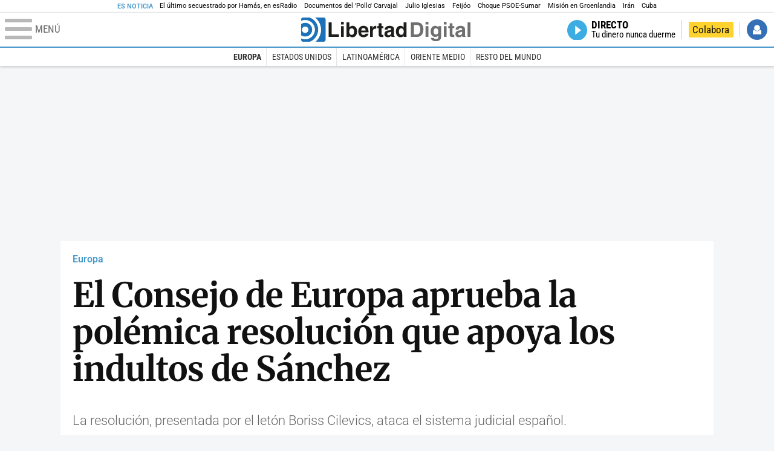

--- FILE ---
content_type: text/html; charset=UTF-8
request_url: https://www.libertaddigital.com/internacional/europa/2021-06-22/consejo-de-europa-aprueba-la-polemica-resolucion-que-apoya-los-indultos-de-sanchez-golpistas-proces-cataluna-1-o-6792436/
body_size: 16782
content:
<!DOCTYPE html>
<html lang="es-ES" data-adsection="MUN_D" data-adsubsection="EURO" data-adpagetype="articulo">
<head prefix="og: http://ogp.me/ns# fb: http://ogp.me/ns/fb# article: http://ogp.me/ns/article#">
    <title>El Consejo de Europa aprueba la polémica resolución que apoya los indultos de Sánchez - Libertad Digital</title>
    <meta http-equiv="content-type" content="text/html; charset=utf-8" />
    <meta name="viewport" content="width=device-width,initial-scale=1,minimum-scale=1" />
    <meta name="mobile-web-app-capable" content="no">
    <meta name="apple-mobile-web-app-capable" content="no" />
    <link rel="preconnect" href="https://s1.staticld.com" />
    <link rel="preload" as="script" href="https://ajax.googleapis.com/ajax/libs/jquery/3.5.1/jquery.min.js" />
    <link rel="preload" as="script" href="https://s1.staticld.com/js/251/210318.min.js" />
                    <link rel="preload" as="font" href="https://s1.staticld.com/fonts/robotocondensed.woff2" crossorigin="anonymous" />
        <link rel="preload" as="font" href="https://s1.staticld.com/fonts/robotocondensed-italic.woff2" crossorigin="anonymous" />
        <link rel="preload" as="font" href="https://s1.staticld.com/fonts/roboto.woff2" crossorigin="anonymous" />
        <link rel="preload" as="font" href="https://s1.staticld.com/fonts/roboto-italic.woff2" crossorigin="anonymous" />
        <link rel="preload" as="font" href="https://s1.staticld.com/fonts/poppins800.woff2" crossorigin="anonymous" />
                <link rel="preload" as="font" href="https://s1.staticld.com/fonts/merriweather.woff2" crossorigin="anonymous" />
        <link rel="preload" as="font" href="https://s1.staticld.com/fonts/inter.woff2" crossorigin="anonymous" />
            
<link rel="preconnect" href="https://www.google-analytics.com" />
<link rel="preconnect" href="https://www.googletagservices.com" />
<link rel="preconnect" href="https://sb.scorecardresearch.com" />
<link rel="preconnect" href="https://onesignal.com" crossorigin="anonymous" />
<link rel="preconnect" href="https://cdn.onesignal.com" />

<link rel="dns-prefetch" href="https://www.adblockanalytics.com" />

<link rel="preconnect" href="https://des.smartclip.net" />
<link rel="preconnect" href="https://static.criteo.net" />
<link rel="preconnect" href="https://gem.gbc.criteo.com" />
<link rel="preconnect" href="https://ag.gbc.criteo.com" />
<link rel="preconnect" href="https://cas.criteo.com" />
<link rel="preconnect" href="https://log.outbrain.com" />
<link rel="dns-prefetch" href="https://www.ultimedia.com" />
<link rel="preconnect" href="https://adservice.google.com" />
<link rel="preconnect" href="https://securepubads.g.doubleclick.net" />
<link rel="preconnect" href="https://pagead2.googlesyndication.com" />
<link rel="preconnect" href="https://cdn.smartclip-services.com" />
<link rel="preconnect" href="https://ib.adnxs.com" />
<link rel="preconnect" href="https://fonts.googleapis.com" />

<link rel="preload" as="script" href="https://www.googletagmanager.com/gtm.js?id=GTM-K8ZQ574" />

    
<meta name="apple-itunes-app" content="app-id=360408369">
<link rel="apple-touch-icon" href="https://s.libertaddigital.com/logos/ld/256.png" />
<meta name="author" content="LD/Agencias">
<link rel="canonical" href="https://www.libertaddigital.com/internacional/europa/2021-06-22/consejo-de-europa-aprueba-la-polemica-resolucion-que-apoya-los-indultos-de-sanchez-golpistas-proces-cataluna-1-o-6792436/" />
<meta name="description" content="La resolución, presentada por el letón Boriss Cilevics, ataca el sistema judicial español.">
<link rel="image_src" href="https://s1.staticld.com//2021/06/21/asamblea-consejo-europa210621.jpg" />
<meta name="keywords" content="1-o, boriss cilevics, cataluña, consejo de europa, desafio separatista, indultos">
<meta http-equiv="last-modified" content="2024-11-23T04:42:16+01:00">
<link rel="manifest" href="https://s.libertaddigital.com/json/manifest/ld.json" />
<meta name="news_keywords" content="1-o, boriss cilevics, cataluña, consejo de europa, desafio separatista, indultos">
<meta name="robots" content="follow,index,max-image-preview:large">
<link rel="shortcut icon" href="https://s.libertaddigital.com/ld.ico" />
<meta name="theme-color" content="#1B75BB">
<meta property="fb:app_id" content="115312275199271">
<meta property="fb:pages" content="141423087721">
<meta property="ld:content_type" content="news">
<meta property="ld:outbrain" content="yes">
<meta property="ld:section" content="Europa">
<meta property="ld:seedtag" content="yes">
<meta property="og:description" content="La resolución, presentada por el letón Boriss Cilevics, ataca el sistema judicial español.">
<meta property="og:image" content="https://s1.staticld.com//2021/06/21/1200/675/asamblea-consejo-europa210621.jpg">
<meta property="og:image:height" content="675">
<meta property="og:image:width" content="1200">
<meta property="og:site_name" content="Libertad Digital">
<meta property="og:title" content="El Consejo de Europa aprueba la polémica resolución que apoya los indultos">
<meta property="og:type" content="article">
<meta property="og:url" content="https://www.libertaddigital.com/internacional/europa/2021-06-22/consejo-de-europa-aprueba-la-polemica-resolucion-que-apoya-los-indultos-de-sanchez-golpistas-proces-cataluna-1-o-6792436/">
<meta property="mrf:authors" content="LD/Agencias">
<meta property="mrf:sections" content="Internacional">
<meta property="mrf:tags" content="contentType:news;sub-section:Europa;creator:41275323965;branded:no">
<meta property="article:author" content="https://www.facebook.com/libertad.digital">
<meta property="article:modified_time" content="2024-11-23T04:42:16+01:00">
<meta property="article:published_time" content="2021-06-22T06:39:31+02:00">
<meta property="article:section" content="Europa">
<meta property="article:tag" content="1-o" />
<meta property="article:tag" content="boriss cilevics" />
<meta property="article:tag" content="cataluña" />
<meta property="article:tag" content="consejo de europa" />
<meta property="article:tag" content="desafio separatista" />
<meta property="article:tag" content="indultos" />
<meta name="twitter:card" content="summary_large_image">
<meta name="twitter:description" content="La resolución, presentada por el letón Boriss Cilevics, ataca el sistema judicial español.">
<meta name="twitter:image" content="https://s1.staticld.com//2021/06/21/2048/1024/x-ld/asamblea-consejo-europa210621.jpg">
<meta name="twitter:site" content="@libertaddigital">
<meta name="twitter:title" content="El Consejo de Europa aprueba la polémica resolución que apoya los indultos">
    <script>
        (function(n,t){"use strict";function w(){}function u(n,t){if(n){typeof n=="object"&&(n=[].slice.call(n));for(var i=0,r=n.length;i<r;i++)t.call(n,n[i],i)}}function it(n,i){var r=Object.prototype.toString.call(i).slice(8,-1);return i!==t&&i!==null&&r===n}function s(n){return it("Function",n)}function a(n){return it("Array",n)}function et(n){var i=n.split("/"),t=i[i.length-1],r=t.indexOf("?");return r!==-1?t.substring(0,r):t}function f(n){(n=n||w,n._done)||(n(),n._done=1)}function ot(n,t,r,u){var f=typeof n=="object"?n:{test:n,success:!t?!1:a(t)?t:[t],failure:!r?!1:a(r)?r:[r],callback:u||w},e=!!f.test;return e&&!!f.success?(f.success.push(f.callback),i.load.apply(null,f.success)):e||!f.failure?u():(f.failure.push(f.callback),i.load.apply(null,f.failure)),i}function v(n){var t={},i,r;if(typeof n=="object")for(i in n)!n[i]||(t={name:i,url:n[i]});else t={name:et(n),url:n};return(r=c[t.name],r&&r.url===t.url)?r:(c[t.name]=t,t)}function y(n){n=n||c;for(var t in n)if(n.hasOwnProperty(t)&&n[t].state!==l)return!1;return!0}function st(n){n.state=ft;u(n.onpreload,function(n){n.call()})}function ht(n){n.state===t&&(n.state=nt,n.onpreload=[],rt({url:n.url,type:"cache"},function(){st(n)}))}function ct(){var n=arguments,t=n[n.length-1],r=[].slice.call(n,1),f=r[0];return(s(t)||(t=null),a(n[0]))?(n[0].push(t),i.load.apply(null,n[0]),i):(f?(u(r,function(n){s(n)||!n||ht(v(n))}),b(v(n[0]),s(f)?f:function(){i.load.apply(null,r)})):b(v(n[0])),i)}function lt(){var n=arguments,t=n[n.length-1],r={};return(s(t)||(t=null),a(n[0]))?(n[0].push(t),i.load.apply(null,n[0]),i):(u(n,function(n){n!==t&&(n=v(n),r[n.name]=n)}),u(n,function(n){n!==t&&(n=v(n),b(n,function(){y(r)&&f(t)}))}),i)}function b(n,t){if(t=t||w,n.state===l){t();return}if(n.state===tt){i.ready(n.name,t);return}if(n.state===nt){n.onpreload.push(function(){b(n,t)});return}n.state=tt;rt(n,function(){n.state=l;t();u(h[n.name],function(n){f(n)});o&&y()&&u(h.ALL,function(n){f(n)})})}function at(n){n=n||"";var t=n.split("?")[0].split(".");return t[t.length-1].toLowerCase()}function rt(t,i){function e(t){t=t||n.event;u.onload=u.onreadystatechange=u.onerror=null;i()}function o(f){f=f||n.event;(f.type==="load"||/loaded|complete/.test(u.readyState)&&(!r.documentMode||r.documentMode<9))&&(n.clearTimeout(t.errorTimeout),n.clearTimeout(t.cssTimeout),u.onload=u.onreadystatechange=u.onerror=null,i())}function s(){if(t.state!==l&&t.cssRetries<=20){for(var i=0,f=r.styleSheets.length;i<f;i++)if(r.styleSheets[i].href===u.href){o({type:"load"});return}t.cssRetries++;t.cssTimeout=n.setTimeout(s,250)}}var u,h,f;i=i||w;h=at(t.url);h==="css"?(u=r.createElement("link"),u.type="text/"+(t.type||"css"),u.rel="stylesheet",u.href=t.url,t.cssRetries=0,t.cssTimeout=n.setTimeout(s,500)):(u=r.createElement("script"),u.type="text/"+(t.type||"javascript"),u.src=t.url);u.onload=u.onreadystatechange=o;u.onerror=e;u.async=!1;u.defer=!1;t.errorTimeout=n.setTimeout(function(){e({type:"timeout"})},7e3);f=r.head||r.getElementsByTagName("head")[0];f.insertBefore(u,f.lastChild)}function vt(){for(var t,u=r.getElementsByTagName("script"),n=0,f=u.length;n<f;n++)if(t=u[n].getAttribute("data-headjs-load"),!!t){i.load(t);return}}function yt(n,t){var v,p,e;return n===r?(o?f(t):d.push(t),i):(s(n)&&(t=n,n="ALL"),a(n))?(v={},u(n,function(n){v[n]=c[n];i.ready(n,function(){y(v)&&f(t)})}),i):typeof n!="string"||!s(t)?i:(p=c[n],p&&p.state===l||n==="ALL"&&y()&&o)?(f(t),i):(e=h[n],e?e.push(t):e=h[n]=[t],i)}function e(){if(!r.body){n.clearTimeout(i.readyTimeout);i.readyTimeout=n.setTimeout(e,50);return}o||(o=!0,vt(),u(d,function(n){f(n)}))}function k(){r.addEventListener?(r.removeEventListener("DOMContentLoaded",k,!1),e()):r.readyState==="complete"&&(r.detachEvent("onreadystatechange",k),e())}var r=n.document,d=[],h={},c={},ut="async"in r.createElement("script")||"MozAppearance"in r.documentElement.style||n.opera,o,g=n.head_conf&&n.head_conf.head||"head",i=n[g]=n[g]||function(){i.ready.apply(null,arguments)},nt=1,ft=2,tt=3,l=4,p;if(r.readyState==="complete")e();else if(r.addEventListener)r.addEventListener("DOMContentLoaded",k,!1),n.addEventListener("load",e,!1);else{r.attachEvent("onreadystatechange",k);n.attachEvent("onload",e);p=!1;try{p=!n.frameElement&&r.documentElement}catch(wt){}p&&p.doScroll&&function pt(){if(!o){try{p.doScroll("left")}catch(t){n.clearTimeout(i.readyTimeout);i.readyTimeout=n.setTimeout(pt,50);return}e()}}()}i.load=i.js=ut?lt:ct;i.test=ot;i.ready=yt;i.ready(r,function(){y()&&u(h.ALL,function(n){f(n)});i.feature&&i.feature("domloaded",!0)})})(window);
        head.load([
                                                {jquery: "https://ajax.googleapis.com/ajax/libs/jquery/3.5.1/jquery.min.js"},
            {breaking: "https://s1.staticld.com//rt/2017urgente.js"},
                        {ld: "https://s1.staticld.com/js/251/210318.min.js"},

            {publi: "https://s1.staticld.com/rt/ld.min.js"}        ]);
    </script>
    <link title="Libertad Digital" rel="search" type="application/opensearchdescription+xml" href="https://www.libertaddigital.com/fragmentos/open-search.xml" />
    <link rel="stylesheet" href="https://s1.staticld.com/css/251/mobile.min.css" />
    <link rel="stylesheet" media="(min-width: 480px)" href="https://s1.staticld.com/css/251/tablet.min.css" />
    <link rel="stylesheet" media="(min-width: 821px)" href="https://s1.staticld.com/css/251/desktop.min.css" />
    <link rel="stylesheet" media="print" href="https://s1.staticld.com/css/251/print.min.css" />
                        <script type="application/ld+json">{"@context":"https://schema.org","@type":"NewsArticle","headline":"El Consejo de Europa aprueba la polémica resolución que apoya los indultos de Sánchez","description":"La resolución, presentada por el letón Boriss Cilevics, ataca el sistema judicial español.","articleSection":"Europa","datePublished":"2021-06-22T06:39:31+0200","dateModified":"2024-11-23T04:42:16+0100","keywords":"Cataluña, Desafío separatista, Indulto, Referéndum ilegal de Cataluña 1-O de 2017, Consejo de Europa","mainEntityOfPage":{"@type":"WebPage","@id":"https://www.libertaddigital.com/internacional/europa/2021-06-22/consejo-de-europa-aprueba-la-polemica-resolucion-que-apoya-los-indultos-de-sanchez-golpistas-proces-cataluna-1-o-6792436/"},"image":{"@type":"ImageObject","url":"https://s1.staticld.com//2021/06/21/asamblea-consejo-europa210621.jpg","width":2048,"height":1363},"author":{"@type":"Person","name":"LD/Agencias","url":""},"publisher":{"@type":"Organization","name":"Libertad Digital","url":"https://www.libertaddigital.com/","logo":{"@type":"ImageObject","url":"https://s1.staticld.com//2020/11/25/libertaddigital-logo.jpg"},"sameAs":["https://www.facebook.com/libertad.digital","https://x.com/libertaddigital","https://es.wikipedia.org/wiki/Libertad_Digital","https://www.instagram.com/libertaddigital_"],"publishingPrinciples":{"@type":"CreativeWork","url":"https://www.libertaddigital.com/corporativo/#valores"}},"articleBody":"La Asamblea Parlamentaria del Consejo de Europa ha avalado finalmente este lunes la resolución presentada por el diputado letón Boriss Cilevics en la que se invita al Gobierno a reformar los delitos de sedición y de rebelión, se plantea el indulto de los golpistas que se aprueba este martes e incluso se pide ir más allá y retirar la solicitud de extradición contra el expresidente de la Generalidad Carles Puigdemont.\n\nLa resolución de Cilevics, basada en su informe \"¿Deberían los políticos ser perseguidos por declaraciones hechas en el ejercicio de su mandato?\", ha sido avalada por 70 votos a favor, 28 en contra y 12 abstenciones. El diputado letón ha insistido en todo momento en que las penas impuestas por el Tribunal Supremo fueron \"desproporcionadas\".\n\nDel texto aprobado habían alertado Vox y la eurodiputada Maite Pagazaurtundúa se dirigió al organismo para pedir que no se debatiera. La resolución, además de respaldar los indultos y la reforma los delitos de rebelión y sedición, defiende que \"considere abandonar los procedimientos de extradición contra los políticos catalanes que viven en el extranjero que están buscados por los mismos motivos\".\n\nAsimismo, se plantea a las autoridades españolas que \"se abandonen los procesos pendientes para cargos de rango inferior implicados en el referéndum inconstitucional de 2017 y no se sancione a los sucesores de los políticos encarcelados por acciones simbólicas que simplemente expresan su solidaridad con los detenidos\". En el texto también se aborda la situación de los políticos kurdos encarcelados en Turquía poniendo a España al nivel de este país.\n\nLas enmiendas presentadas por parlamentarios del PP y el PSOE, en referencia a sendas peticiones de la resolución, fueron desestimadas. También las de la representante de ERC, Laura Castel, salvo la que pedía eliminar que \"España es uno de los Estados más antiguos de Europa\".\n\nCilevics dijo que \"el referéndum fue ilegal, iba en contra de la Constitución y el problema es que la sanción fue desproporcionada y por ello, contraria al Estado de derecho\".\n\nEl conservador británico John Howell sostuvo que \"la situación de Turquía es muy diferente a España, donde hay un Estado de derecho fuerte que se ha enfrentado a delitos graves\".\n\nEl representante de Izquierda Unida Europea, Tiny Kox, consideró el informe \"un tanto confuso\" y aplaudió, junto a la parlamentaria islandesa que habló en nombre del Grupo socialista, la propuesta de indulto en el Consejo de Ministros de este martes.\n\nEl representante liberal Jacques Maire, parlamentario francés miembro del partido del presidente galo, Emmanuel Macron, también se mostró a favor de la concesión de los indultos a los nueve presos golpistas, al igual que el popular francés François Calvet.\n\nPor su parte, Antonio Gutiérrez, senador socialista y presidente de la delegación española, recordó que el Tribunal Supremo \"no condenó a políticos catalanes por declaraciones\" sino por \"sedición, desobediencia y malversación de fondos públicos\". \"Si una parte de su territorio se quiere independizar sin un referéndum pactado y de forma unilateral, ¿su ordenamiento jurídico prevé un tipo penal para los autores de este acto de sedición?\", preguntó a los legisladores de los 47 Estados miembros. \"Yo os doy la respuesta: Sí\", añadió.\n\nEl diputado del PP Pablo Hispán recordó a Cilevics que en Letonia hay políticos encarcelados y dijo que el texto va en contra de los dictámenes de la Comisión de Venecia, del Tribunal Europeo de Derechos Humanos y del Grupo de Estados contra la Corrupción. \"Cómo se puede exigir un indulto para aquellos políticos que quieren repetir lo que hicieron\", se preguntó.\n\nEl Consejo de Europa, que no forma parte de la Unión Europea, defiende la democracia, el Estado de derecho y los derechos humanos en sus 47 países miembros, entre los cuales figuran países como Rusia y Turquía."}</script><script type="application/ld+json">{"@context":"https://schema.org","@type":"WebSite","url":"https://www.libertaddigital.com/","potentialAction":{"@type":"SearchAction","target":{"@type":"EntryPoint","urlTemplate":"https://www.libertaddigital.com/c.php?op=buscar&q={search_term_string}"},"query-input":"required name=search_term_string"}}</script><script type="application/ld+json">{"@context":"http://schema.org","@type":"BreadcrumbList","itemListElement":[{"@type":"ListItem","position":1,"name":"Inicio","item":"https://www.libertaddigital.com/"},{"@type":"ListItem","position":2,"name":"Internacional","item":"https://www.libertaddigital.com/internacional/"},{"@type":"ListItem","position":3,"name":"Europa","item":"https://www.libertaddigital.com/internacional/europa/"},{"@type":"ListItem","position":4,"name":"El Consejo de Europa aprueba la polémica resolución que apoya los indultos de Sánchez","item":"https://www.libertaddigital.com/internacional/europa/2021-06-22/consejo-de-europa-aprueba-la-polemica-resolucion-que-apoya-los-indultos-de-sanchez-golpistas-proces-cataluna-1-o-6792436/"}]}</script></head>

<body class="noticia">
<a name="top"></a>

<noscript><iframe src="https://www.googletagmanager.com/ns.html?id=GTM-K8ZQ574" height="0" width="0" style="display:none;visibility:hidden"></iframe></noscript>


<nav class="news">
    <span class="title">Es Noticia</span>
    <div class="scrollable"><ul>
            <li class="name"><a class="url" href="https://www.libertaddigital.com/espana/politica/2026-01-16/el-sobrecogedor-testimonio-de-eitan-horn-el-ultimo-secuestrado-al-que-solto-hamas-7344476/">El último secuestrado por Hamás, en esRadio</a></li>
            <li class="name"><a class="url" href="https://www.libertaddigital.com/internacional/latinoamerica/2026-01-16/los-documentos-del-pollo-carvajal-afirman-que-cuba-uso-ritos-religiosos-para-tener-bajo-control-a-maduro-7344170/">Documentos del 'Pollo' Carvajal</a></li>
            <li class="name"><a class="url" href="https://www.libertaddigital.com/chic/corazon/2026-01-16/julio-iglesias-habla-en-redes-sociales-esas-acusaciones-son-absolutamente-falsas-nunca-habia-sentido-tanta-maldad-7344379/">Julio Iglesias</a></li>
            <li class="name"><a class="url" href="https://www.libertaddigital.com/espana/politica/2026-01-16/feijoo-situa-venezuela-en-el-centro-de-su-politica-exterior-para-neutralizar-a-sanchez-7344283/">Feijóo</a></li>
            <li class="name"><a class="url" href="https://www.libertaddigital.com/libremercado/2026-01-16/el-psoe-carga-contra-sumar-por-vivienda-nunca-les-he-visto-tan-cerrados-y-tan-belicistas-y-les-compara-con-podemos-7344303/">Choque PSOE-Sumar</a></li>
            <li class="name"><a class="url" href="https://www.libertaddigital.com/defensa/2026-01-15/operacion-resistencia-artica-que-datos-clave-sabemos-de-la-incipiente-mision-militar-europea-en-groenlandia-7343989/">Misión en Groenlandia</a></li>
            <li class="name"><a class="url" href="https://www.libertaddigital.com/espana/politica/2026-01-15/podemos-y-sumar-impiden-que-el-congreso-apoye-a-las-mujeres-iranies-7344014/">Irán</a></li>
            <li class="name"><a class="url" href="https://www.libertaddigital.com/internacional/latinoamerica/2026-01-15/la-misteriosa-desaparicion-del-exdictador-cubano-raul-castro-tras-la-captura-de-maduro-7343897/">Cuba</a></li>
        </ul></div>
</nav>

<header class="superior">
    <a href="#" class="menu" aria-label="Abrir el menú de la web">
        <div class="hamburguesa">
            <span class="linea"></span>
            <span class="linea"></span>
            <span class="linea"></span>
        </div>
        <span class="rotulo">Menú</span>
    </a>
    <a class="logo"  href="https://www.libertaddigital.com/" title="Portada">
    <svg xmlns="http://www.w3.org/2000/svg" viewBox="-14.2 0 815.9 117.9"><path fill="#1D1D1B" d="M133 81.7h35.2v12.8h-50V23.7H133zM177.9 42h13.6v52.4h-13.6V42zm0-20.6h13.6v12.8h-13.6V21.4zM229.3 52.7c-8.7 0-11.7 8.2-11.7 15.6 0 5.9 1.8 16.2 11.7 16.2 10 0 11.7-10.2 11.7-16.2 0-7.4-3-15.6-11.7-15.6zm-11.2-3.9l.2-.2c2.2-3.3 6.3-8.2 15.2-8.2 11.5 0 21.8 8.9 21.8 27.2 0 14.6-6.5 28.4-22.1 28.4-5.7 0-11.8-2.1-15.2-8l-.2-.2v6.6h-13.3V23.7h13.6v25.1zM296.6 63.4c0-9.3-6.1-11.9-10.6-11.9s-10.6 2.7-10.6 11.9h21.2zm-21.8 9.1c0 2.9 1.2 12.5 12.3 12.5 3.8 0 7.8-2.3 8.9-6.1h14.1c0 5.8-7.4 17.1-23.7 17.1-14 0-25.2-7.9-25.2-28.4 0-14.3 7.3-27.2 24.8-27.2 18.6 0 24.8 12.7 24.8 32l-36 .1zM317.7 42h13v8.9h.2c2.9-5.3 6-10.4 14.4-10.4.9 0 1.8.1 2.7.2v14c-1.2-.2-2.7-.2-3.9-.2-10.7 0-12.7 6.7-12.7 12.5v27.5h-13.6V42h-.1zM373.4 42h8.7v9.9h-8.7v28.4c0 3.1.1 4.2 5.8 4.2.9 0 1.9-.1 2.9-.3v10.5c-2.2.2-4.3.3-6.5.3h-1.8c-11.8 0-14-4.5-14-11.3V51.9h-7.2V42h7.2V27.8h13.6V42zM419.7 68.8c-1.7.9-3.1 1.7-5.8 2.2l-3.6.7c-6.3 1.2-9.5 2.9-9.5 8.2 0 4.5 3.1 6.5 6.9 6.5 3.2 0 12-1.6 12-12.2v-5.4zm13.6 15.3c0 6.3 1.5 7.7 3.2 8.2v2.2h-15.1c-.5-1.2-1.3-3.2-1.3-6.1-4.2 4.3-7.5 7.7-16.8 7.7-9.4 0-16.2-5.5-16.2-16.2 0-8.7 5.5-14.9 14.4-16.2l13.3-2c1.9-.3 4.8-.8 4.8-4.3s-2-5.9-8.4-5.9c-7.3 0-8.5 3.2-9.1 7.2h-13.6c.1-3.8 2.7-18 22.4-18.2 18.7 0 22.3 8.4 22.3 15.9v27.7h.1zM468.5 84.4c10 0 11.7-10.2 11.7-16.2 0-7.4-3.1-15.6-11.7-15.6-8.7 0-11.7 8.2-11.7 15.6 0 6 1.8 16.2 11.7 16.2zm24.8 10.1H480v-6.6l-.2.2c-3.4 5.9-9.5 8-15.2 8-15.6 0-22.1-13.8-22.1-28.4 0-18.3 10.2-27.2 21.8-27.2 8.9 0 13 4.8 15.2 8.2l.2.2V23.7h13.6v70.8z"/><path fill="#706F6F" d="M529.5 82.2h14.4c12 0 16.1-12.1 16.1-23.7 0-20.9-10-22.6-16.3-22.6h-14.2v46.3zM515 23.7h31.2C570 23.7 575 44 575 57.4c0 15.2-6 37-29.4 37H515V23.7zM585.6 42h13.6v52.4h-13.6V42zm0-20.6h13.6v12.8h-13.6V21.4zM646.9 67.7c0-8.4-4.1-15.3-11.8-15.3-5.1 0-10.8 3.7-10.8 15.9 0 6.7 2.8 14.6 10.9 14.6 9.3-.1 11.7-8 11.7-15.2zM660.4 42v49.2c0 9.1-.7 24.1-26.3 24.1-10.8 0-22.3-4.6-22.9-15.6h15c.6 2.7 1.7 5.3 9.7 5.3 7.4 0 10.9-3.5 10.9-12v-6.2l-.2-.1c-2.3 3.8-5.7 7.7-14 7.7-12.6 0-22.6-8.8-22.6-27.1 0-18 10.3-26.9 21.8-26.9 9.8 0 13.7 5.7 15.4 9.2h.2V42h13zM673.2 42h13.6v52.4h-13.6V42zm0-20.6h13.6v12.8h-13.6V21.4zM715.4 42h8.7v9.9h-8.7v28.4c0 3.1.1 4.2 5.8 4.2.9 0 1.9-.1 2.9-.3v10.5c-2.2.2-4.3.3-6.5.3h-1.8c-11.8 0-14-4.5-14-11.3V51.9h-7.2V42h7.2V27.8h13.6V42zM761.7 68.8c-1.7.9-3.1 1.7-5.8 2.2l-3.6.7c-6.3 1.2-9.5 2.9-9.5 8.2 0 4.5 3.1 6.5 6.9 6.5 3.2 0 12-1.6 12-12.2v-5.4zm13.6 15.3c0 6.3 1.5 7.7 3.2 8.2v2.2h-15.1c-.5-1.2-1.3-3.2-1.3-6.1-4.2 4.3-7.5 7.7-16.8 7.7-9.4 0-16.2-5.5-16.2-16.2 0-8.7 5.5-14.9 14.4-16.2l13.3-2c1.9-.3 4.8-.8 4.8-4.3s-2-5.9-8.4-5.9c-7.3 0-8.5 3.2-9.1 7.2h-13.6c.1-3.8 2.7-18 22.4-18.2 18.7 0 22.3 8.4 22.3 15.9v27.8l.1-.1zM801.7 94.5h-13.6V23.7h13.6z"/><path fill="#1D71B8" d="M-14.2 9.2v7.3C3 8.7 24 11.8 38.1 26c18.2 18.2 18.2 47.8 0 66l-.2.2c-14.1 14-35 17-52.1 9.2v7.3c0 5.1 4.1 9.2 9.2 9.2h34c7.5-3.1 14.5-7.7 20.6-13.8v-.1c24.8-24.9 25.1-65 .5-89.5l-.3-.3C43.3 7.7 35.6 3 27.4 0H-5c-5.1 0-9.2 4.1-9.2 9.2z"/><path fill="#1D71B8" d="M94.5 0H52.1c2.2 1.7 4.3 3.6 6.4 5.6l.5.5c29.6 29.6 29.8 77.6.3 107.1-.1.1-.2.1-.2.2-1.6 1.6-3.3 3.1-5 4.5h40.4c5.1 0 9.2-4.1 9.2-9.2V9.2c0-5.1-4.1-9.2-9.2-9.2zM16 48.8c6 6 6 15.6 0 21.6-5.9 6-15.6 5.9-21.6 0-6-6-6-15.6 0-21.6 6-6 15.6-6 21.6 0zm13.2 34.7c.1-.1.2-.1.2-.2 13.3-13.3 13.4-34.9.1-48.2-.1-.1-.2-.2-.3-.2-11.9-11.7-30.3-12.8-43.5-3.4v55.7c13.3 9.2 31.6 8 43.5-3.7z"/><path fill="#FFF" d="M59.3 113.2C88.8 83.7 88.7 35.7 59 6.1l-.5-.5c-2-2-4.2-3.9-6.4-5.6H27.3c8.2 3 15.9 7.7 22.5 14.2l.3.3C74.6 39 74.4 79.1 49.6 104v.1c-6.1 6.1-13.1 10.7-20.6 13.8h25c1.7-1.4 3.4-2.9 5-4.5.1-.1.2-.2.3-.2z"/><path fill="#FFF" d="M37.9 92.3c.1-.1.2-.1.2-.2 18.2-18.2 18.2-47.8 0-66C24 11.8 3 8.7-14.2 16.5v15c13.2-9.4 31.6-8.3 43.5 3.4.1.1.2.2.3.2 13.3 13.3 13.2 34.9-.1 48.2-.1.1-.2.1-.2.2C17.4 95.2-.9 96.4-14.1 87.2v14.2c17 7.9 37.9 4.8 52-9.1z"/><path fill="#FFF" d="M-5.6 70.3c6 6 15.6 6 21.6 0 6-5.9 5.9-15.6 0-21.6-6-6-15.6-6-21.6 0-5.9 6-5.9 15.6 0 21.6z"/></svg>    </a>
        <!---->    <nav>
        <ul>
                        <li class="directo" id="directoesradio"><a href="https://esradio.libertaddigital.com/directo.html">
                    <span class="title">Directo</span>
                    <span class="programa">esRadio</span>
                                    </a></li>
            <li class="colaborar"><a href="https://www.libertaddigital.com/colabora/">Colabora</a></li>
            <li id="navbarLoginUsername" class="login">
                <a href="#">Iniciar Sesión</a>
            </li>
        </ul>
    </nav>
</header>

<div id="desplegable_login" class="d_usuario" style="display: none;"></div>

    <nav class="submenu">
        <div class="scrollable">
            <ul>
                                    <li class="name actual"><a class="url" href="https://www.libertaddigital.com/internacional/europa/">Europa</a></li>
                                    <li class="name"><a class="url" href="https://www.libertaddigital.com/internacional/estados-unidos/">Estados Unidos</a></li>
                                    <li class="name"><a class="url" href="https://www.libertaddigital.com/internacional/latinoamerica/">Latinoamérica</a></li>
                                    <li class="name"><a class="url" href="https://www.libertaddigital.com/internacional/oriente-medio/">Oriente Medio</a></li>
                                    <li class="name"><a class="url" href="https://www.libertaddigital.com/internacional/mundo/">Resto del Mundo</a></li>
                            </ul>
        </div>
    </nav>


    <div id="cintillo" class="vacio"></div>


    <div style="position: relative; overflow: hidden;"><div id="fb-root"></div></div>
    <script>
        head.ready("ld", function() {
            cargar_facebook(115312275199271, 'www.libertaddigital.com', 'www.libertaddigital.com',
                true);
        });
    </script>

        
    <div class="dfp outofpage" id="outofpage"></div><div class="dfp mega atf" id="mega-atf"></div>
    
    
    <main>


<div id="infinito" data-json="https://s1.staticld.com/rt/seccion-MUN_D.json">
<div class="interior" >
    <div class="contabilizacion"><img src="https://c1.staticld.com/img/none.png?cpn=6792436&type=n&section=MUN_D" /></div>

    <div class="heading">
        <div class="overline"><a href="https://www.libertaddigital.com/internacional/europa/">Europa</a></div>
        <h1>El Consejo de Europa aprueba la polémica resolución que apoya los indultos de Sánchez</h1>
        <h2 class="lede"><p>La resoluci&#243;n, presentada por el let&#243;n Boriss Cilevics, ataca el sistema judicial espa&#241;ol.</p>
</h2>            </div>

    <div class="toolbar">
    <div class="dateline">
        <div class="byline">LD/Agencias</div>        <time>22/6/2021 - 06:39</time>    </div>
    <ul class="social">
            <li class="comments"><a href="#comments6792436" class="box"><span class="share">Comentar</span></a></li>
            <li class="facebook" data-text="El Consejo de Europa aprueba la polémica resolución que apoya los indultos de Sánchez">Compartir</li>
        <li class="twitter"  data-text="El Consejo de Europa aprueba la polémica resolución que apoya los indultos de Sánchez" data-via="libertaddigital" data-related="">Tuitear</li>
        <li class="whatsapp" data-text="El Consejo de Europa aprueba la polémica resolución que apoya los indultos de Sánchez">Enviar</li>
        <li class="email"    data-text="El Consejo de Europa aprueba la polémica resolución que apoya los indultos de Sánchez">Enviar</li>
    </ul>
</div>        
    
        
    <div class="dfp brandday" id="sc-brandday"></div>
    <div class="conlateral">
        <div class="content">
            
    <figure id="phc4b0e446-6856-4c8f-afab-feb3e05dcdb1" class="main_photo ">
        <a href="https://s1.staticld.com//2021/06/21/1920/1080/fit/asamblea-consejo-europa210621.jpg" class="fancybox" title="Asamblea del Consejo de Europa | Europa Press/Consejo de Europa">            <picture><source sizes="auto" type="image/webp"  media="(max-width: 320px)" srcset="https://s1.staticld.com//2021/06/21/320/213/asamblea-consejo-europa210621.jpg.webp 320w" /><source sizes="auto" type="image/jpeg"  media="(max-width: 320px)" srcset="https://s1.staticld.com//2021/06/21/320/213/asamblea-consejo-europa210621.jpg 320w" /><source sizes="auto" type="image/webp"  media="(max-width: 480px)" srcset="https://s1.staticld.com//2021/06/21/480/320/asamblea-consejo-europa210621.jpg.webp 480w" /><source sizes="auto" type="image/jpeg"  media="(max-width: 480px)" srcset="https://s1.staticld.com//2021/06/21/480/320/asamblea-consejo-europa210621.jpg 480w" /><source sizes="auto" type="image/webp"  media="(max-width: 754px)" srcset="https://s1.staticld.com//2021/06/21/754/502/asamblea-consejo-europa210621.jpg.webp 754w" /><source sizes="auto" type="image/jpeg"  media="(max-width: 754px)" srcset="https://s1.staticld.com//2021/06/21/754/502/asamblea-consejo-europa210621.jpg 754w" /><source sizes="auto" type="image/webp"  srcset="https://s1.staticld.com//2021/06/21/697/464/asamblea-consejo-europa210621.jpg.webp 697w" /><source sizes="auto" type="image/jpeg"  srcset="https://s1.staticld.com//2021/06/21/697/464/asamblea-consejo-europa210621.jpg 697w" /><img loading="lazy" src="https://s1.staticld.com/images/trans.png" alt="La resoluci&amp;#243;n, presentada por el let&amp;#243;n Boriss Cilevics, ataca el sistema judicial espa&amp;#241;ol.
" title="El Consejo de Europa aprueba la polémica resolución que apoya los indultos de Sánchez" /></picture>        </a>                    <figcaption>Asamblea del Consejo de Europa | <span>Europa Press/Consejo de Europa</span></figcaption>
            </figure>

            <div class="trinityAudioPlaceholder"></div>            
                        
                        <div class="body ">
            <p>La <strong>Asamblea Parlamentaria del <a href="https://www.libertaddigital.com/organismos/consejo-de-europa/">Consejo de Europa</a></strong> ha avalado finalmente este lunes la <a href="https://www.libertaddigital.com/espana/2021-06-10/1-0-consejo-de-europa-vox-jorge-buxade-informe-europeo-gobierno-pedro-sanchez-usara-para-justificar-sus-indultos-6788255/">resolución presentada por el diputado letón Boriss Cilevics</a> en la que se invita al Gobierno a reformar los delitos de sedición y de rebelión, se plantea el <a href="https://www.libertaddigital.com/espana/2021-06-21/sanchez-anunciara-hoy-que-el-consejo-de-ministros-aprobara-los-indultos-este-martes-6792206/">indulto de los golpistas</a> que se aprueba este martes e incluso se pide ir más allá y retirar la solicitud de extradición contra el expresidente de la Generalidad <a href="https://www.libertaddigital.com/personajes/carles-puigdemont/"><strong>Carles Puigdemont</strong></a>.</p>
<div class="dfp roba atf movil dentro" id="roba-movil-atf"></div>
<p>La resolución de Cilevics, basada en su informe "¿Deberían los políticos ser perseguidos por declaraciones hechas en el ejercicio de su mandato?", ha sido avalada por 70 votos a favor, 28 en contra y 12 abstenciones. El diputado letón ha insistido en todo momento en que las <a href="https://www.libertaddigital.com/espana/politica/2019-10-14/asi-quedan-las-penas-de-los-golpistas-por-el-1-o-1276646216/"><strong>penas impuestas por el Tribunal Supremo</strong></a> fueron "desproporcionadas".</p>
<p>Del texto aprobado habían alertado Vox y la eurodiputada <a href="https://www.libertaddigital.com/espana/2021-06-11/maite-pagazaurtundua-pide-al-consejo-de-europa-que-retire-el-informe-del-diputado-leton-que-defiende-los-indultos-6788723/">Maite Pagazaurtundúa</a> se dirigió al organismo para pedir que no se debatiera. La resolución, además de respaldar los indultos y la reforma los delitos de rebelión y sedición, defiende que "considere abandonar los procedimientos de extradición contra los políticos catalanes que viven en el extranjero que están buscados por los mismos motivos".</p>
<p>Asimismo, se plantea a las autoridades españolas que "se abandonen los procesos pendientes para cargos de rango inferior implicados en el referéndum inconstitucional de 2017 y no se sancione a los sucesores de los políticos encarcelados por <strong>acciones simbólicas que simplemente expresan su solidaridad </strong>con los detenidos". En el texto también se aborda la situación de los políticos kurdos encarcelados en Turquía poniendo a España al nivel de este país.</p>
<div class="dfp roba btf movil dentro" id="roba-movil-btf"></div>
<p>Las enmiendas presentadas por parlamentarios del PP y el PSOE, en referencia a sendas peticiones de la resolución, fueron desestimadas. También las de la representante de ERC, Laura Castel, <strong>salvo la que pedía eliminar que "España es uno de los Estados más antiguos de Europa"</strong>.</p>
<p>Cilevics dijo que "el referéndum fue ilegal, iba en contra de la Constitución y el problema es que <strong>la sanción fue desproporcionada </strong>y por ello, contraria al Estado de derecho".</p>
<section class="related">
    <h2>Relacionado</h2>
    <ul>
                    <li><a href="https://www.libertaddigital.com/espana/2021-06-22/garamendi-tras-sus-palabras-sobre-los-indultos-golpistas-proces-cataluna-1-o-nadie-nos-ha-comprado-6792394/">
                 Garamendi sigue justificándose: "Nadie nos ha comprado"            </a></li>
                    <li><a href="https://www.libertaddigital.com/espana/2021-06-22/reyes-maroto-garamendi-ceoe-clamor-entre-los-empresarios-a-favor-de-los-indultos-golpistas-proces-cataluna-1-o-6792383/">
                 Reyes Maroto dice que hay un "clamor" de los empresarios a favor de los indultos            </a></li>
                    <li><a href="https://www.libertaddigital.com/espana/2021-06-22/pedro-sanchez-discurso-indultos-golpistas-proces-cataluna-1-o-doce-frases-mas-sonrojantes-del-presidente-en-barcelona-6792361/">
                 Las doce frases más sonrojantes de Sánchez en Barcelona            </a></li>
                    <li><a href="https://www.libertaddigital.com/espana/2021-06-21/santiago-abascal-vox-llama-traidor-a-pedro-sanchez-por-los-indultos-a-golpistas-cataluna-proces-1-o-6792330/">
                 Abascal llama "traidor" a Sánchez por "arrodillarse ante el separatismo"            </a></li>
                    <li><a href="https://www.libertaddigital.com/espana/politica/2021-06-21/aragones-dice-indultos-sanchez-solo-corrigen-sentencia-tribunal-supremo-6792313/">
                 Aragonès dice que los indultos de Sánchez "sólo corrigen la sentencia del Tribunal Supremo"            </a></li>
                    <li><a href="https://www.libertaddigital.com/espana/politica/2021-06-21/govern-aragones-planta-pedro-sanchez-ningun-dirigente-independentista-en-liceo-6792264/">
                 Plantón de todos los dirigentes separatistas a Sánchez, recibido con hostilidad e insultos            </a></li>
                    <li><a href="https://www.libertaddigital.com/espana/2021-06-21/sanchez-anunciara-hoy-que-el-consejo-de-ministros-aprobara-los-indultos-este-martes-6792206/">
                 Sánchez confirma que aprobará los indultos este martes "con el corazón"            </a></li>
                    <li><a href="https://www.libertaddigital.com/espana/2021-06-21/a-nosotros-quien-nos-indulta-la-carta-que-los-secesionistas-hispanofobos-han-impedido-entregar-a-sanchez-6792316/">
                 "¿A nosotros quién nos indulta?" La carta que los "hispanófobos" han impedido entregar a Sánchez            </a></li>
            </ul>
</section>
<div class="dfp roba btf2 movil dentro" id="roba-movil-btf2"></div>
<p>El conservador británico John Howell sostuvo que "<strong>la situación de Turquía es muy diferente a España</strong>, donde hay un Estado de derecho fuerte que se ha enfrentado a delitos graves".</p>
<p>El representante de Izquierda Unida Europea, Tiny Kox, consideró el informe "un tanto confuso" y aplaudió, junto a la parlamentaria islandesa que habló en nombre del Grupo socialista, la propuesta de indulto en el Consejo de Ministros de este martes.</p>
<p>El <strong>representante liberal Jacques Maire</strong>, parlamentario francés miembro del partido del presidente galo, Emmanuel Macron, también <strong>se mostró a favor de la concesión de los indultos</strong> a los nueve presos golpistas, al igual que el popular francés François Calvet.</p>
<p>Por su parte, <strong>Antonio Gutiérrez, senador socialista</strong> y presidente de la delegación española, recordó que el Tribunal Supremo "no condenó a políticos catalanes por declaraciones" sino por "sedición, desobediencia y malversación de fondos públicos". "Si una parte de su territorio se quiere independizar sin un referéndum pactado y de forma unilateral, ¿su ordenamiento jurídico prevé un tipo penal para los autores de este acto de sedición?", preguntó a los legisladores de los 47 Estados miembros. "Yo os doy la respuesta: Sí", añadió.</p>
<p>El <strong>diputado del PP Pablo Hispán</strong> recordó a Cilevics que en Letonia hay políticos encarcelados y dijo que el texto va en contra de los dictámenes de la Comisión de Venecia, del <a href="https://www.libertaddigital.com/organismos/tribunal-europeo-de-derechos-humanos/"><strong>Tribunal Europeo de Derechos Humanos</strong></a> y del Grupo de Estados contra la Corrupción. "Cómo se puede exigir un indulto para aquellos políticos que quieren repetir lo que hicieron", se preguntó.</p>
<p>El Consejo de Europa, que<strong> no forma parte de la Unión Europea</strong>, defiende la democracia, el Estado de derecho y los derechos humanos en sus 47 países miembros, entre los cuales figuran países como Rusia y Turquía.</p>            </div>
                                                <section class="tags">
    <h2>Temas</h2>
    <ul>
            <li><a href="https://www.libertaddigital.com/lugares/cataluna/">Cataluña</a></li>
            <li><a href="https://www.libertaddigital.com/temas/desafio-separatista/">Desafío separatista</a></li>
            <li><a href="https://www.libertaddigital.com/temas/indulto/">Indulto</a></li>
            <li><a href="https://www.libertaddigital.com/temas/referendum-ilegal-de-cataluna-1-o-de-2017/">Referéndum ilegal de Cataluña 1-O de 2017</a></li>
            <li><a href="https://www.libertaddigital.com/organismos/consejo-de-europa/">Consejo de Europa</a></li>
        </ul>
</section>            <ul class="social">
    <li class="facebook" data-text="El Consejo de Europa aprueba la polémica resolución que apoya los indultos de Sánchez">Compartir</li>
    <li class="twitter"  data-text="El Consejo de Europa aprueba la polémica resolución que apoya los indultos de Sánchez" data-via="libertaddigital" data-related="">Tuitear</li>
    <li class="whatsapp" data-text="El Consejo de Europa aprueba la polémica resolución que apoya los indultos de Sánchez">Enviar</li>
    <li class="email"    data-text="El Consejo de Europa aprueba la polémica resolución que apoya los indultos de Sánchez">Enviar</li>
</ul>        </div>

        <div>
                            <div class="flexbox_stuck"><div class="stuck"><div class="dfp roba atf" id="roba-atf"></div></div></div>
                                        <div class="flexbox_stuck"><div class="stuck">
                <div class="bloque miniportada json 5">
    <h4>En Internacional</h4>
    <ul></ul>
</div>                <div class="dfp roba btf" id="roba-btf"></div>                </div></div>
                    </div>
    </div>

        <a name="comments6792436"></a>
<section class="comments">
    <header>
        <b><div class="fb-comments-count" data-href="https://www.libertaddigital.com/internacional/europa/2021-06-22/consejo-de-europa-aprueba-la-polemica-resolucion-que-apoya-los-indultos-de-sanchez-golpistas-proces-cataluna-1-o-6792436/">0</div> comentarios</b>
            </header>
    <div itemprop="comment" class="comments_body">
        <input type="checkbox" class="ver-comentarios" id="ver-comentarios6792436" role="button"  />
        <label for="ver-comentarios6792436" class="comment-label"><span>Ver</span><span class="ocultar">Ocultar</span> todos los comentarios</label>
        <div class="fb-comments comments" data-href="https://www.libertaddigital.com/internacional/europa/2021-06-22/consejo-de-europa-aprueba-la-polemica-resolucion-que-apoya-los-indultos-de-sanchez-golpistas-proces-cataluna-1-o-6792436/" data-num-posts="100" data-width="100%"></div>
    </div>
</section>
    <div id="bajocontenido"></div></div>

<style type="text/css">
  .servicios {
    border-radius: 10px !important;
  }
  .servicios ul.ldTabs li[rel]:hover,
  .servicios ul.ldTabs li.active {
    border-radius: 5px 5px 0 0 !important;
  }
</style>

<div class="servicios">
  <section class="propios">
    <header>
      <h2>Servicios</h2>
    </header>
    <ul>
      <li><a href="https://www.libertaddigital.com/servicios/trafico/">Tráfico</a></li>
      <li><a href="https://www.libertaddigital.com/servicios/eltiempo/">El Tiempo</a></li>
      <li><a href="https://www.libertaddigital.com/servicios/gasolineras/">Precio gasolineras</a></li>
      <li><a href="https://www.libertaddigital.com/servicios/radares/">Radares</a></li>
      <li><a href="https://www.libertaddigital.com/hemeroteca.html">Hemeroteca</a></li>
    </ul>
  </section>

  <section class="partners">
    <header>
      <ul class="ldTabs">
        <li class="tab" rel="tabradar">Radarbot</li>
       <!-- <li class="tab" rel="tablibro">Libro</li> -->
        <li class="tab" rel="tabcurso">Curso</li>
        <li class="tab" rel="tabescultura">Inversión</li>
        <li class="tab" rel="tabsecuritas">Securitas</li>
        <li class="tab" rel="tabbvs">Buena Vida</li>
         <li class="tab" rel="durcal">Reloj</li>
      </ul>
    </header>
    <div class="ldTabs">
      <div id="tabradar" class="tab">
        <iframe
          class="l"
          data-src="https://www.libertaddigital.com/fragmentos/radarbot-responsive.html?2"
          title="Radarbot"
          width="100%"
          height="300"
          frameborder="0"
          scrolling="no"
        ></iframe>
      </div>
     <!-- <div id="tablibro" class="tab">
        <iframe
          class="l"
          data-src="https://www.libertaddigital.com/fragmentos/libro-responsive.html?3"
          title="Libro"
          width="100%"
          height="300"
          frameborder="0"
          scrolling="no"
        ></iframe>
      </div> -->
      <div id="tabcurso" class="tab">
        <iframe
          class="l"
          data-src="https://www.libertaddigital.com/fragmentos/curso-estrategias-responsive.html?4"
          title="Curso"
          width="100%"
          height="300"
          frameborder="0"
          scrolling="no"
        ></iframe>
      </div>
      <div id="tabescultura" class="tab">
        <iframe
          class="l"
          data-src="https://www.libertaddigital.com/fragmentos/historia-responsive.html?4"
          title="Inversión"
          width="100%"
          height="300"
          frameborder="0"
          scrolling="no"
        ></iframe>
      </div>
      <div id="tabsecuritas" class="tab">
        <iframe
          class="l"
          data-src="https://www.libertaddigital.com/fragmentos/securitas-responsive.html?6"
          title="Inversión"
          width="100%"
          height="300"
          frameborder="0"
          scrolling="no"
        ></iframe>
      </div>

                  <div id="tabbvs" class="tab">
        <iframe
          class="l"
          data-src="https://www.libertaddigital.com/fragmentos/bvs-responsive.html?8"
          title="Bvs"
          width="100%"
          height="300"
          frameborder="0"
          scrolling="no"
        ></iframe>
      </div>

                        <div id="durcal" class="tab">
        <iframe
          class="l"
          data-src="https://www.libertaddigital.com/fragmentos/durcal-responsive.html?9"
          title="Bvs"
          width="100%"
          height="300"
          frameborder="0"
          scrolling="no"
        ></iframe>
      </div>
    </div>
  </section>
</div>

<script>
  head.load("https://s.libertaddigital.com/js/3/ld.tabs.min.js", function () {
    var totalTabs = $(".partners li.tab").length;
    var randomIndex = Math.floor(Math.random() * (totalTabs - 1)) + 1;
    $(".partners li.tab").eq(randomIndex).addClass("active");
    $(".partners ul.ldTabs").ldTabs(".partners div.ldTabs", { accordion: false });
  });
</script><div class="dfp mega btf" id="mega-btf"></div>
</div>

</main>


<nav class="menu">
    <section class="buscador">
        <form action="https://www.libertaddigital.com/c.php?op=buscar" method="get">
            <input id="search_box" name="q" type="text" aria-label="Buscar" placeholder="Buscar..." />
            <input type="submit" />
        </form>
    </section>
    <section>
        <header><h2>Secciones</h2></header>
        <ul class="three">
            <li><a href="https://www.libertaddigital.com/">Portada</a></li>
            <li><a href="https://www.libertaddigital.com/opinion/">Opinión</a></li>
            <li><a href="https://www.libertaddigital.com/espana/">España</a></li>
            <li><a href="https://www.libertaddigital.com/andalucia/">Andalucía</a></li>
            <li><a href="https://www.libertaddigital.com/madrid/">Madrid</a></li>
            <li><a href="https://www.libertaddigital.com/canarias/">Canarias</a></li>
            <li><a href="https://www.libertaddigital.com/valencia/">Valencia</a></li>
            <li><a href="https://www.libertaddigital.com/internacional/">Internacional</a></li>
            <li><a href="https://www.libertaddigital.com/defensa/">Defensa</a></li>
            <li><a href="https://www.libertaddigital.com/chic/corazon/">Corazón</a></li>
            <li><a href="https://www.libertaddigital.com/chic/viajar-comer/">Viajar y Comer</a></li>
            <li><a href="https://www.libertaddigital.com/deportes/">Deportes</a></li>
            <li><a href="https://www.libertaddigital.com/sucesos/">Sucesos</a></li>
            <li><a href="https://www.libertaddigital.com/cultura/">Cultura</a></li>
            <li><a href="https://www.libertaddigital.com/cultura/libros/">Libros</a></li>
            <li><a href="https://www.libertaddigital.com/cultura/cine/">Cine</a></li>
            <li><a href="https://www.libertaddigital.com/cultura/series/">Series</a></li>
            <li><a href="https://www.libertaddigital.com/ciencia-tecnologia/">Tecnociencia</a></li>
            <li><a href="https://www.libertaddigital.com/ciencia-tecnologia/salud/">Salud</a></li>
            <li><a href="https://tv.libertaddigital.com/">Vídeos</a></li>
            <li><a href="https://www.libertaddigital.com/fotos/">Fotos</a></li>
        </ul>
    </section>
    <section class="channels">
        <header><h2>Canales</h2></header>
        <ul class="nolines">
            <li><a href="https://www.libertaddigital.com/libremercado/"><img class="l" src="https://s1.staticld.com/images/svg/logo-libremercado.svg" width="890" height="130" alt="Libre Mercado" /></a></li>
            <li><a href="https://www.libertaddigital.com/chic/"><img class="l" src="https://s1.staticld.com/images/svg/logo-chic.svg" width="393" height="144" alt="Chic" /></a></li>
            <li class="esradio"><a href="https://esradio.libertaddigital.com/"><img class="l" src="https://s1.staticld.com/images/svg/logo-esradio.svg" width="999" height="316" alt="esRadio" /></a></li>
            <li><a href="https://www.libertaddigital.com/club/"><img class="l" src="https://s1.staticld.com/images/svg/club.svg" width="1053" height="383" alt="ClubLD" /></a></li>
        </ul>
    </section>
    <section class="services">
        <header><h2>Servicios</h2></header>
        <ul class="two">
            <li><a href="https://www.libertaddigital.com/compras/">Me lo compro</a></li>
            <li><a href="https://yoquierouno.com/">Yo quiero uno</a></li>
            <li><a href="https://www.libertaddigital.com/servicios/trafico/">Tráfico</a></li>
            <li><a href="https://www.libertaddigital.com/servicios/gasolineras/">Precio gasolineras</a></li>
            <li><a href="https://www.libertaddigital.com/servicios/radares/">Radares</a></li>
            <li><a href="https://www.libertaddigital.com/servicios/eltiempo/">El Tiempo</a></li>
            <li><a href="https://conectate.estrategiasdeinversion.com/curso-de-inversion-y-gestion-patrimonial/">Gestiona tu patrimonio</a></li>
            <li><a href="https://www.libertaddigital.com/participacion/">Participación</a></li>
            <li><a href="https://www.libertaddigital.com/movil.html">Móviles</a></li>
            <li><a href="https://www.libertaddigital.com/correo/">Boletines</a></li>
            <li><a href="https://www.libertaddigital.com/rss/">RSS</a></li>
            <li><a href="https://www.libertaddigital.com/accesible/">Versión accesible</a></li>
            <li><a href="https://www.libertaddigital.com/ultimas-noticias.html">Últimas noticias</a></li>
        </ul>
    </section>
    <section>
        <header><h2>Archivo</h2></header>
        <ul>
            <li><a href="https://www.libertaddigital.com/hemeroteca.html">Hemeroteca</a></li>
            
            <li><a href="https://www.libertaddigital.com/personajes/">Personajes</a></li>
            <li><a href="https://www.libertaddigital.com/lugares/">Lugares</a></li>
            <li><a href="https://www.libertaddigital.com/empresas/">Empresas</a></li>
            <li><a href="https://www.libertaddigital.com/organismos/">Organismos</a></li>
            <li><a href="https://www.libertaddigital.com/temas/">Temas</a></li>
            <li><a href="https://www.libertaddigital.com/eventos/">Eventos LD</a></li>
        </ul>
    </section>
    <section>
        <header><h2>Redes</h2></header>
        <ul class="social nolines noshare">
            <li class="facebook l"><a class="box" href="https://www.facebook.com/libertad.digital" target="_blank" rel="noopener" aria-label="Cuenta de Facebook"><span class="share">Facebook</span></a></li>
            <li class="twitter l"><a class="box" href="https://x.com/libertaddigital" target="_blank" rel="noopener" aria-label="Cuenta de X/Twitter"><span class="share">X</span></a></li>
            <li class="instagram l"><a class="box" href="https://instagram.com/libertaddigital_" target="_blank" rel="noopener" aria-label="Cuenta de Instagram"><span class="share">Instagram</span></a></li>
            <li class="youtube l"><a class="box" href="https://www.youtube.com/LibertadDigital" target="_blank" rel="noopener" aria-label="Canal de YouTube"><span class="share">YouTube</span></a></li>
            <li class="whatsapp l"><a class="box" href="https://whatsapp.com/channel/0029Va8WwiCKbYMPoDUA4w10" target="_blank" rel="noopener" aria-label="Canal de WhatsApp"><span class="share">WhatsApp</span></a></li>
            <li class="telegram l"><a class="box" href="https://t.me/libertaddigital" target="_blank" rel="noopener" aria-label="Canal de Telegram"><span class="share">Telegram</span></a></li>
        </ul>
    </section>
</nav>

<footer class="inferior">
    <nav class="links">
        <a class="ld l" href="https://www.libertaddigital.com/">Libertad Digital</a>
        <ul class="corporativo">
            <li><a href="https://www.libertaddigital.com/corporativo/">Información corporativa</a></li>
            <li><a href="https://www.libertaddigital.com/tc.html">Términos y Condiciones</a></li>
            <li><a class="cmp" href="https://www.libertaddigital.com/cookies.html"><!--Privacidad y -->Cookies</a></li>
            <li><a href="https://www.libertaddigital.com/soporte"><!--Soporte-->Asistencia técnica</a></li>
            <li><a href="https://www.libertaddigital.com/autores/">Autores</a></li>
        </ul>
            <ul class="partners">
                            <li><a href="https://www.google.com/dfp/" rel="nofollow">Trafficking: DFP</a></li>
                <li><a href="https://www.smartclip.com/es/" rel="nofollow">Campañas: Smartclip</a></li>
                <li><a href="https://www.gfk.com/es/products/gfk-digital-audience-measurement" rel="nofollow">Estadísticas: GfK DAM</a></li>
                <li><a href="https://www.acens.es" rel="nofollow">Housing: Acens</a></li>
                <li><a href="https://www.flumotion.com/" rel="nofollow">Streaming: Flumotion</a></li>
                <li><a href="https://www.novainternet.es" rel="nofollow">Sistemas: Nova</a></li>        </ul>
        </nav>
    <nav class="links_social">
        <p>Encuéntranos en:</p>
        <ul>
            <li><a class="facebook l" href="https://www.facebook.com/libertad.digital" target="_blank" rel="noopener">Facebook</a></li>
            <li><a class="twitter l" href="https://x.com/libertaddigital" target="_blank" rel="noopener">Twitter</a></li>
            <li><a class="instagram l" href="https://instagram.com/libertaddigital_" target="_blank" rel="noopener">Instagram</a></li>
            <li><a class="youtube l" href="https://www.youtube.com/LibertadDigital" target="_blank" rel="noopener">YouTube</a></li>
            <li><a class="google l" href="https://profile.google.com/cp/CgkvbS8wZ2drM2Y" target="_blank" rel="noopener">Google Discover</a></li>
            <li><a class="flipboard l" href="https://flipboard.com/@libertaddigital" target="_blank" rel="noopener">Flipboard</a></li>
            <li><a class="telegram l" href="https://t.me/libertaddigital" target="_blank" rel="noopener">Telegram</a></li>
            <li><a class="apple l" href="https://www.apple.com/es/search/esradio?src=serp" target="_blank" rel="noopener">iTunes</a></li>
        </ul>
    </nav>
</footer>

<style>#phc4b0e446-6856-4c8f-afab-feb3e05dcdb1{padding-bottom:66.552734375%;aspect-ratio:auto}@media (max-width:480px){#phc4b0e446-6856-4c8f-afab-feb3e05dcdb1{padding-bottom:calc(66.552734375% + 1.5em)}}</style>
</body>
</html>

--- FILE ---
content_type: image/svg+xml
request_url: https://s1.staticld.com/images/svg/ampliar.svg
body_size: 273
content:
<svg xmlns="http://www.w3.org/2000/svg" viewBox="0 0 32 32"><path fill="#FFF" d="M28 2h-6c-1.1 0-2 .9-2 2s.9 2 2 2h1.2l-4.6 4.6c-.3.3-.6.7-.6 1.4 0 1.1.9 2 2 2 .6 0 1-.2 1.4-.6L26 8.8V10c0 1.1.9 2 2 2s2-.9 2-2V4c0-1.1-.9-2-2-2zM12 18c-.6 0-1 .2-1.4.6L6 23.2V22c0-1.1-.9-2-2-2s-2 .9-2 2v6c0 1.1.9 2 2 2h6c1.1 0 2-.9 2-2s-.9-2-2-2H8.8l4.6-4.6c.3-.3.6-.7.6-1.4 0-1.1-.9-2-2-2z"/></svg>